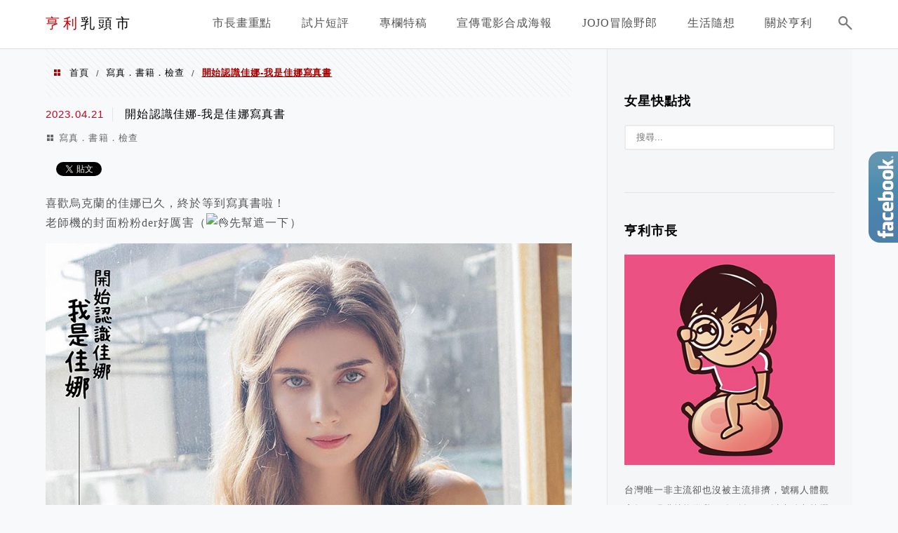

--- FILE ---
content_type: text/html; charset=UTF-8
request_url: https://henrycity.com/tatianabook/
body_size: 17015
content:
<!DOCTYPE html>
<!--[if IE 7 | IE 8]>
<html class="ie" lang="zh-TW">
<![endif]-->
<!--[if !(IE 7) | !(IE 8)  ]><!-->
<html lang="zh-TW" class="no-js">
<!--<![endif]-->

<head>
	<meta charset="UTF-8">
	<meta name="robots" content="all" />
	<meta name="author" content="亨利乳頭市" />
	<meta name="rating" content="general" />
	<meta name="viewport" content="width=device-width" />
	<link rel="profile" href="https://gmpg.org/xfn/11">
	<link rel="alternate" title="RSS 2.0 訂閱最新文章" href="https://henrycity.com/feed/" />
	<link rel="pingback" href="https://henrycity.com/xmlrpc.php">
	<!--[if lt IE 9]>
	<script src="//html5shiv.googlecode.com/svn/trunk/html5.js"></script>
	<![endif]-->
	<link rel='preload' href='https://henrycity.com/wp-content/themes/achang-jinsha/css/style.min.css?ver=1706643774' as='style' />
<link rel='preload' href='https://henrycity.com/wp-content/themes/achang-jinsha/css/minify/style.rwd.min.css?ver=1706643774' as='style' />
<link rel='preload' href='https://henrycity.com/wp-content/themes/achang-jinsha/js/minify/rwd-menu.min.js?ver=1706643774' as='script' />
<meta name='robots' content='index, follow, max-image-preview:large, max-snippet:-1, max-video-preview:-1' />
	<style>img:is([sizes="auto" i], [sizes^="auto," i]) { contain-intrinsic-size: 3000px 1500px }</style>
	
	<!-- This site is optimized with the Yoast SEO plugin v26.7 - https://yoast.com/wordpress/plugins/seo/ -->
	<title>開始認識佳娜-我是佳娜寫真書 - 亨利乳頭市</title>
	<link rel="canonical" href="https://henrycity.com/tatianabook/" />
	<meta property="og:locale" content="zh_TW" />
	<meta property="og:type" content="article" />
	<meta property="og:title" content="開始認識佳娜-我是佳娜寫真書 - 亨利乳頭市" />
	<meta property="og:description" content="喜歡烏克蘭的佳娜已久，終於等到寫真書啦！ 老師機的封面粉粉der好厲害（先幫遮一下）" />
	<meta property="og:url" content="https://henrycity.com/tatianabook/" />
	<meta property="og:site_name" content="亨利乳頭市" />
	<meta property="article:publisher" content="https://www.facebook.com/henryoocity/" />
	<meta property="article:published_time" content="2023-04-21T07:24:41+00:00" />
	<meta property="article:modified_time" content="2023-09-29T07:31:42+00:00" />
	<meta property="og:image" content="https://static.xx.fbcdn.net/images/emoji.php/v9/t7b/1/16/1f44c.png" />
	<meta name="author" content="henrycity" />
	<meta name="twitter:card" content="summary_large_image" />
	<meta name="twitter:label1" content="作者:" />
	<meta name="twitter:data1" content="henrycity" />
	<meta name="twitter:label2" content="預估閱讀時間" />
	<meta name="twitter:data2" content="1 分鐘" />
	<script type="application/ld+json" class="yoast-schema-graph">{"@context":"https://schema.org","@graph":[{"@type":"Article","@id":"https://henrycity.com/tatianabook/#article","isPartOf":{"@id":"https://henrycity.com/tatianabook/"},"author":{"name":"henrycity","@id":"https://henrycity.com/#/schema/person/d51e536b4dbb77d9a473afefa39a2809"},"headline":"開始認識佳娜-我是佳娜寫真書","datePublished":"2023-04-21T07:24:41+00:00","dateModified":"2023-09-29T07:31:42+00:00","mainEntityOfPage":{"@id":"https://henrycity.com/tatianabook/"},"wordCount":2,"commentCount":0,"image":{"@id":"https://henrycity.com/tatianabook/#primaryimage"},"thumbnailUrl":"https://static.xx.fbcdn.net/images/emoji.php/v9/t7b/1/16/1f44c.png","articleSection":["寫真．書籍．檢查"],"inLanguage":"zh-TW","potentialAction":[{"@type":"CommentAction","name":"Comment","target":["https://henrycity.com/tatianabook/#respond"]}]},{"@type":"WebPage","@id":"https://henrycity.com/tatianabook/","url":"https://henrycity.com/tatianabook/","name":"開始認識佳娜-我是佳娜寫真書 - 亨利乳頭市","isPartOf":{"@id":"https://henrycity.com/#website"},"primaryImageOfPage":{"@id":"https://henrycity.com/tatianabook/#primaryimage"},"image":{"@id":"https://henrycity.com/tatianabook/#primaryimage"},"thumbnailUrl":"https://static.xx.fbcdn.net/images/emoji.php/v9/t7b/1/16/1f44c.png","datePublished":"2023-04-21T07:24:41+00:00","dateModified":"2023-09-29T07:31:42+00:00","author":{"@id":"https://henrycity.com/#/schema/person/d51e536b4dbb77d9a473afefa39a2809"},"breadcrumb":{"@id":"https://henrycity.com/tatianabook/#breadcrumb"},"inLanguage":"zh-TW","potentialAction":[{"@type":"ReadAction","target":["https://henrycity.com/tatianabook/"]}]},{"@type":"ImageObject","inLanguage":"zh-TW","@id":"https://henrycity.com/tatianabook/#primaryimage","url":"https://static.xx.fbcdn.net/images/emoji.php/v9/t7b/1/16/1f44c.png","contentUrl":"https://static.xx.fbcdn.net/images/emoji.php/v9/t7b/1/16/1f44c.png"},{"@type":"BreadcrumbList","@id":"https://henrycity.com/tatianabook/#breadcrumb","itemListElement":[{"@type":"ListItem","position":1,"name":"首頁","item":"https://henrycity.com/"},{"@type":"ListItem","position":2,"name":"開始認識佳娜-我是佳娜寫真書"}]},{"@type":"WebSite","@id":"https://henrycity.com/#website","url":"https://henrycity.com/","name":"亨利乳頭市","description":"","potentialAction":[{"@type":"SearchAction","target":{"@type":"EntryPoint","urlTemplate":"https://henrycity.com/?s={search_term_string}"},"query-input":{"@type":"PropertyValueSpecification","valueRequired":true,"valueName":"search_term_string"}}],"inLanguage":"zh-TW"},{"@type":"Person","@id":"https://henrycity.com/#/schema/person/d51e536b4dbb77d9a473afefa39a2809","name":"henrycity","image":{"@type":"ImageObject","inLanguage":"zh-TW","@id":"https://henrycity.com/#/schema/person/image/","url":"https://secure.gravatar.com/avatar/4d3572707c4019fb981fb29871c01c7c531fa2f10bda5e7c6352efb3636dfb8b?s=96&d=mm&r=g","contentUrl":"https://secure.gravatar.com/avatar/4d3572707c4019fb981fb29871c01c7c531fa2f10bda5e7c6352efb3636dfb8b?s=96&d=mm&r=g","caption":"henrycity"},"url":"https://henrycity.com/author/henrycity/"}]}</script>
	<!-- / Yoast SEO plugin. -->


<link rel='dns-prefetch' href='//stats.wp.com' />
<script type="text/javascript">
/* <![CDATA[ */
window._wpemojiSettings = {"baseUrl":"https:\/\/s.w.org\/images\/core\/emoji\/16.0.1\/72x72\/","ext":".png","svgUrl":"https:\/\/s.w.org\/images\/core\/emoji\/16.0.1\/svg\/","svgExt":".svg","source":{"concatemoji":"https:\/\/henrycity.com\/wp-includes\/js\/wp-emoji-release.min.js?ver=6.8.3"}};
/*! This file is auto-generated */
!function(s,n){var o,i,e;function c(e){try{var t={supportTests:e,timestamp:(new Date).valueOf()};sessionStorage.setItem(o,JSON.stringify(t))}catch(e){}}function p(e,t,n){e.clearRect(0,0,e.canvas.width,e.canvas.height),e.fillText(t,0,0);var t=new Uint32Array(e.getImageData(0,0,e.canvas.width,e.canvas.height).data),a=(e.clearRect(0,0,e.canvas.width,e.canvas.height),e.fillText(n,0,0),new Uint32Array(e.getImageData(0,0,e.canvas.width,e.canvas.height).data));return t.every(function(e,t){return e===a[t]})}function u(e,t){e.clearRect(0,0,e.canvas.width,e.canvas.height),e.fillText(t,0,0);for(var n=e.getImageData(16,16,1,1),a=0;a<n.data.length;a++)if(0!==n.data[a])return!1;return!0}function f(e,t,n,a){switch(t){case"flag":return n(e,"\ud83c\udff3\ufe0f\u200d\u26a7\ufe0f","\ud83c\udff3\ufe0f\u200b\u26a7\ufe0f")?!1:!n(e,"\ud83c\udde8\ud83c\uddf6","\ud83c\udde8\u200b\ud83c\uddf6")&&!n(e,"\ud83c\udff4\udb40\udc67\udb40\udc62\udb40\udc65\udb40\udc6e\udb40\udc67\udb40\udc7f","\ud83c\udff4\u200b\udb40\udc67\u200b\udb40\udc62\u200b\udb40\udc65\u200b\udb40\udc6e\u200b\udb40\udc67\u200b\udb40\udc7f");case"emoji":return!a(e,"\ud83e\udedf")}return!1}function g(e,t,n,a){var r="undefined"!=typeof WorkerGlobalScope&&self instanceof WorkerGlobalScope?new OffscreenCanvas(300,150):s.createElement("canvas"),o=r.getContext("2d",{willReadFrequently:!0}),i=(o.textBaseline="top",o.font="600 32px Arial",{});return e.forEach(function(e){i[e]=t(o,e,n,a)}),i}function t(e){var t=s.createElement("script");t.src=e,t.defer=!0,s.head.appendChild(t)}"undefined"!=typeof Promise&&(o="wpEmojiSettingsSupports",i=["flag","emoji"],n.supports={everything:!0,everythingExceptFlag:!0},e=new Promise(function(e){s.addEventListener("DOMContentLoaded",e,{once:!0})}),new Promise(function(t){var n=function(){try{var e=JSON.parse(sessionStorage.getItem(o));if("object"==typeof e&&"number"==typeof e.timestamp&&(new Date).valueOf()<e.timestamp+604800&&"object"==typeof e.supportTests)return e.supportTests}catch(e){}return null}();if(!n){if("undefined"!=typeof Worker&&"undefined"!=typeof OffscreenCanvas&&"undefined"!=typeof URL&&URL.createObjectURL&&"undefined"!=typeof Blob)try{var e="postMessage("+g.toString()+"("+[JSON.stringify(i),f.toString(),p.toString(),u.toString()].join(",")+"));",a=new Blob([e],{type:"text/javascript"}),r=new Worker(URL.createObjectURL(a),{name:"wpTestEmojiSupports"});return void(r.onmessage=function(e){c(n=e.data),r.terminate(),t(n)})}catch(e){}c(n=g(i,f,p,u))}t(n)}).then(function(e){for(var t in e)n.supports[t]=e[t],n.supports.everything=n.supports.everything&&n.supports[t],"flag"!==t&&(n.supports.everythingExceptFlag=n.supports.everythingExceptFlag&&n.supports[t]);n.supports.everythingExceptFlag=n.supports.everythingExceptFlag&&!n.supports.flag,n.DOMReady=!1,n.readyCallback=function(){n.DOMReady=!0}}).then(function(){return e}).then(function(){var e;n.supports.everything||(n.readyCallback(),(e=n.source||{}).concatemoji?t(e.concatemoji):e.wpemoji&&e.twemoji&&(t(e.twemoji),t(e.wpemoji)))}))}((window,document),window._wpemojiSettings);
/* ]]> */
</script>

<link rel='stylesheet' id='jetpack_related-posts-css' href='https://henrycity.com/wp-content/plugins/jetpack/modules/related-posts/related-posts.css?ver=20240116' type='text/css' media='all' />
<link rel='stylesheet' id='sbi_styles-css' href='https://henrycity.com/wp-content/plugins/instagram-feed/css/sbi-styles.min.css?ver=6.10.0' type='text/css' media='all' />
<style id='wp-emoji-styles-inline-css' type='text/css'>

	img.wp-smiley, img.emoji {
		display: inline !important;
		border: none !important;
		box-shadow: none !important;
		height: 1em !important;
		width: 1em !important;
		margin: 0 0.07em !important;
		vertical-align: -0.1em !important;
		background: none !important;
		padding: 0 !important;
	}
</style>
<link rel='stylesheet' id='wp-block-library-css' href='https://henrycity.com/wp-includes/css/dist/block-library/style.min.css?ver=6.8.3' type='text/css' media='all' />
<style id='classic-theme-styles-inline-css' type='text/css'>
/*! This file is auto-generated */
.wp-block-button__link{color:#fff;background-color:#32373c;border-radius:9999px;box-shadow:none;text-decoration:none;padding:calc(.667em + 2px) calc(1.333em + 2px);font-size:1.125em}.wp-block-file__button{background:#32373c;color:#fff;text-decoration:none}
</style>
<style id='achang-pencil-box-style-box-style-inline-css' type='text/css'>
.apb-highlighter-highlight{background:linear-gradient(to top,var(--apb-highlighter-color,#fff59d) 60%,transparent 60%);padding:2px 4px}.apb-highlighter-highlight,.apb-highlighter-line{border-radius:2px;-webkit-box-decoration-break:clone;box-decoration-break:clone;display:inline}.apb-highlighter-line{background:linear-gradient(transparent 40%,hsla(0,0%,100%,0) 40%,var(--apb-highlighter-color,#ccff90) 50%,transparent 70%);padding:3px 6px}.apb-underline{background:transparent;-webkit-box-decoration-break:clone;box-decoration-break:clone;display:inline;padding-bottom:2px;text-decoration:none}.apb-underline-normal{border-bottom:2px solid var(--apb-underline-color,red);padding-bottom:3px}.apb-underline-wavy{text-decoration-color:var(--apb-underline-color,red);text-decoration-line:underline;-webkit-text-decoration-skip-ink:none;text-decoration-skip-ink:none;text-decoration-style:wavy;text-decoration-thickness:2px;text-underline-offset:3px}.apb-underline-dashed{border-bottom:2px dashed var(--apb-underline-color,red);padding-bottom:3px}.apb-underline-crayon{background:linear-gradient(transparent 40%,hsla(0,0%,100%,0) 40%,var(--apb-underline-color,red) 90%,transparent 95%);border-radius:3px;padding:3px 6px;position:relative}.apb-font-size{display:inline}.apb-style-box{margin:1em 0;position:relative}.apb-style-box .apb-box-title{align-items:center;color:var(--apb-title-color,inherit);display:flex;font-size:var(--apb-title-font-size,1.2em);font-weight:700}.apb-style-box .apb-box-title .apb-title-icon{font-size:1em;margin-right:10px}.apb-style-box .apb-box-title .apb-title-text{flex-grow:1}.apb-style-box .apb-box-content>:first-child{margin-top:0}.apb-style-box .apb-box-content>:last-child{margin-bottom:0}.apb-layout-info{border-color:var(--apb-box-color,#ddd);border-radius:4px;border-style:var(--apb-border-line-style,solid);border-width:var(--apb-border-width,2px)}.apb-layout-info .apb-box-title{background-color:var(--apb-box-color,#ddd);color:var(--apb-title-color,#333);padding:10px 15px}.apb-layout-info .apb-box-content{background-color:#fff;padding:15px}.apb-layout-alert{border:1px solid transparent;border-radius:.375rem;padding:1rem}.apb-layout-alert .apb-box-content,.apb-layout-alert .apb-box-title{background:transparent;padding:0}.apb-layout-alert .apb-box-title{margin-bottom:.5rem}.apb-layout-alert.apb-alert-type-custom{background-color:var(--apb-box-color,#cfe2ff);border-color:var(--apb-border-color,#9ec5fe);border-style:var(--apb-border-line-style,solid);border-width:var(--apb-border-width,1px);color:var(--apb-title-color,#333)}.apb-layout-alert.apb-alert-type-custom .apb-box-title{color:var(--apb-title-color,#333)}.apb-layout-alert.apb-alert-type-info{background-color:#cfe2ff;border-color:#9ec5fe;color:#0a58ca}.apb-layout-alert.apb-alert-type-info .apb-box-title{color:var(--apb-title-color,#0a58ca)}.apb-layout-alert.apb-alert-type-success{background-color:#d1e7dd;border-color:#a3cfbb;color:#146c43}.apb-layout-alert.apb-alert-type-success .apb-box-title{color:var(--apb-title-color,#146c43)}.apb-layout-alert.apb-alert-type-warning{background-color:#fff3cd;border-color:#ffecb5;color:#664d03}.apb-layout-alert.apb-alert-type-warning .apb-box-title{color:var(--apb-title-color,#664d03)}.apb-layout-alert.apb-alert-type-danger{background-color:#f8d7da;border-color:#f1aeb5;color:#842029}.apb-layout-alert.apb-alert-type-danger .apb-box-title{color:var(--apb-title-color,#842029)}.apb-layout-morandi-alert{background-color:var(--apb-box-color,#f7f4eb);border:1px solid var(--apb-box-color,#f7f4eb);border-left:var(--apb-border-width,4px) solid var(--apb-border-color,#d9d2c6);border-radius:.375rem;box-shadow:0 1px 2px 0 rgba(0,0,0,.05);padding:1rem}.apb-layout-morandi-alert .apb-box-title{background:transparent;color:var(--apb-title-color,#2d3748);font-size:var(--apb-title-font-size,1em);font-weight:700;margin-bottom:.25rem;padding:0}.apb-layout-morandi-alert .apb-box-content{background:transparent;color:#4a5568;padding:0}.apb-layout-centered-title{background-color:#fff;border-color:var(--apb-box-color,#ddd);border-radius:4px;border-style:var(--apb-border-line-style,solid);border-width:var(--apb-border-width,2px);margin-top:1.5em;padding:25px 15px 15px;position:relative}.apb-layout-centered-title .apb-box-title{background:var(--apb-title-bg-color,#fff);color:var(--apb-title-color,var(--apb-box-color,#333));left:20px;padding:0 10px;position:absolute;top:-.8em}.apb-layout-centered-title .apb-box-content{background:transparent;padding:0}.wp-block-achang-pencil-box-code-box{border-radius:8px;box-shadow:0 2px 8px rgba(0,0,0,.1);font-family:Consolas,Monaco,Courier New,monospace;margin:1.5em 0;overflow:hidden;position:relative}.wp-block-achang-pencil-box-code-box .apb-code-box-header{align-items:center;border-bottom:1px solid;display:flex;font-size:13px;font-weight:500;justify-content:space-between;padding:12px 16px;position:relative}.wp-block-achang-pencil-box-code-box .apb-code-box-header .apb-code-language{font-family:-apple-system,BlinkMacSystemFont,Segoe UI,Roboto,sans-serif}.wp-block-achang-pencil-box-code-box .apb-code-content-wrapper{background:transparent;display:flex;max-height:500px;overflow:hidden;position:relative}.wp-block-achang-pencil-box-code-box .apb-line-numbers{border-right:1px solid;flex-shrink:0;font-size:14px;line-height:1.5;min-width:50px;overflow-y:auto;padding:16px 8px;text-align:right;-webkit-user-select:none;-moz-user-select:none;user-select:none;-ms-overflow-style:none;position:relative;scrollbar-width:none;z-index:1}.wp-block-achang-pencil-box-code-box .apb-line-numbers::-webkit-scrollbar{display:none}.wp-block-achang-pencil-box-code-box .apb-line-numbers .apb-line-number{display:block;line-height:1.5;white-space:nowrap}.wp-block-achang-pencil-box-code-box .apb-code-box-content{background:transparent;flex:1;font-size:14px;line-height:1.5;margin:0;min-width:0;overflow:auto;padding:16px;position:relative;white-space:pre!important;z-index:0}.wp-block-achang-pencil-box-code-box .apb-code-box-content code{background:transparent;border:none;display:block;font-family:inherit;font-size:inherit;line-height:inherit;margin:0;overflow-wrap:normal!important;padding:0;white-space:pre!important;word-break:normal!important}.wp-block-achang-pencil-box-code-box .apb-code-box-content code .token{display:inline}.wp-block-achang-pencil-box-code-box .apb-copy-button{background:transparent;border:1px solid;border-radius:4px;cursor:pointer;font-family:-apple-system,BlinkMacSystemFont,Segoe UI,Roboto,sans-serif;font-size:12px;padding:6px 12px;transition:all .2s ease}.wp-block-achang-pencil-box-code-box .apb-copy-button:hover{opacity:.8}.wp-block-achang-pencil-box-code-box .apb-copy-button:active{transform:scale(.95)}.wp-block-achang-pencil-box-code-box .apb-copy-button.apb-copy-success{animation:copySuccess .6s ease;background-color:#d4edda!important;border-color:#28a745!important;color:#155724!important}.wp-block-achang-pencil-box-code-box .apb-copy-button.apb-copy-error{animation:copyError .6s ease;background-color:#f8d7da!important;border-color:#dc3545!important;color:#721c24!important}.wp-block-achang-pencil-box-code-box .apb-copy-button-standalone{position:absolute;right:12px;top:12px;z-index:1}.apb-code-style-style-1{background:#f8f9fa;border:1px solid #e9ecef}.apb-code-style-style-1 .apb-code-box-header{background:#fff;border-bottom-color:#dee2e6;color:#495057}.apb-code-style-style-1 .apb-line-numbers{background:#f1f3f4;border-right-color:#dee2e6;color:#6c757d}.apb-code-style-style-1 .apb-code-box-content{background:#fff;color:#212529;text-shadow:none}.apb-code-style-style-1 .apb-code-box-content code[class*=language-]{text-shadow:none}.apb-code-style-style-1 .apb-copy-button{background:hsla(0,0%,100%,.8);border-color:#6c757d;color:#495057}.apb-code-style-style-1 .apb-copy-button:hover{background:#f8f9fa;border-color:#495057}.apb-code-style-style-1 .apb-copy-button.apb-copy-success{background:#d4edda;border-color:#28a745;color:#155724}.apb-code-style-style-1 .apb-copy-button.apb-copy-error{background:#f8d7da;border-color:#dc3545;color:#721c24}.apb-code-style-style-1 code .token.cdata,.apb-code-style-style-1 code .token.comment,.apb-code-style-style-1 code .token.doctype,.apb-code-style-style-1 code .token.prolog{color:#5a6b73}.apb-code-style-style-1 code .token.punctuation{color:#666}.apb-code-style-style-1 code .token.boolean,.apb-code-style-style-1 code .token.constant,.apb-code-style-style-1 code .token.deleted,.apb-code-style-style-1 code .token.number,.apb-code-style-style-1 code .token.property,.apb-code-style-style-1 code .token.symbol,.apb-code-style-style-1 code .token.tag{color:#d73a49}.apb-code-style-style-1 code .token.attr-name,.apb-code-style-style-1 code .token.builtin,.apb-code-style-style-1 code .token.char,.apb-code-style-style-1 code .token.inserted,.apb-code-style-style-1 code .token.selector,.apb-code-style-style-1 code .token.string{color:#22863a}.apb-code-style-style-1 code .token.entity,.apb-code-style-style-1 code .token.operator,.apb-code-style-style-1 code .token.url{color:#6f42c1}.apb-code-style-style-1 code .token.atrule,.apb-code-style-style-1 code .token.attr-value,.apb-code-style-style-1 code .token.keyword{color:#005cc5}.apb-code-style-style-1 code .token.class-name,.apb-code-style-style-1 code .token.function{color:#6f42c1}.apb-code-style-style-1 code .token.important,.apb-code-style-style-1 code .token.regex,.apb-code-style-style-1 code .token.variable{color:#e36209}.apb-code-style-style-2{background:#1e1e1e;border:1px solid #333}.apb-code-style-style-2 .apb-code-box-header{background:#2d2d30;border-bottom-color:#3e3e42;color:#ccc}.apb-code-style-style-2 .apb-line-numbers{background:#252526;border-right-color:#3e3e42;color:#858585}.apb-code-style-style-2 .apb-code-box-content{background:#1e1e1e;color:#f0f0f0}.apb-code-style-style-2 .apb-copy-button{background:rgba(45,45,48,.8);border-color:#6c6c6c;color:#ccc}.apb-code-style-style-2 .apb-copy-button:hover{background:#3e3e42;border-color:#ccc}.apb-code-style-style-2 .apb-copy-button.apb-copy-success{background:#0e5132;border-color:#28a745;color:#d4edda}.apb-code-style-style-2 .apb-copy-button.apb-copy-error{background:#58151c;border-color:#dc3545;color:#f8d7da}.apb-code-style-style-2 code .token.cdata,.apb-code-style-style-2 code .token.comment,.apb-code-style-style-2 code .token.doctype,.apb-code-style-style-2 code .token.prolog{color:#6a9955}.apb-code-style-style-2 code .token.punctuation{color:#d4d4d4}.apb-code-style-style-2 code .token.boolean,.apb-code-style-style-2 code .token.constant,.apb-code-style-style-2 code .token.deleted,.apb-code-style-style-2 code .token.number,.apb-code-style-style-2 code .token.property,.apb-code-style-style-2 code .token.symbol,.apb-code-style-style-2 code .token.tag{color:#b5cea8}.apb-code-style-style-2 code .token.attr-name,.apb-code-style-style-2 code .token.builtin,.apb-code-style-style-2 code .token.char,.apb-code-style-style-2 code .token.inserted,.apb-code-style-style-2 code .token.selector,.apb-code-style-style-2 code .token.string{color:#ce9178}.apb-code-style-style-2 code .token.entity,.apb-code-style-style-2 code .token.operator,.apb-code-style-style-2 code .token.url{color:#d4d4d4}.apb-code-style-style-2 code .token.atrule,.apb-code-style-style-2 code .token.attr-value,.apb-code-style-style-2 code .token.keyword{color:#569cd6}.apb-code-style-style-2 code .token.class-name,.apb-code-style-style-2 code .token.function{color:#dcdcaa}.apb-code-style-style-2 code .token.important,.apb-code-style-style-2 code .token.regex,.apb-code-style-style-2 code .token.variable{color:#ff8c00}@keyframes copySuccess{0%{transform:scale(1)}50%{background-color:#28a745;color:#fff;transform:scale(1.1)}to{transform:scale(1)}}@keyframes copyError{0%{transform:translateX(0)}25%{transform:translateX(-5px)}75%{transform:translateX(5px)}to{transform:translateX(0)}}@media(max-width:768px){.wp-block-achang-pencil-box-code-box .apb-code-box-header{font-size:12px;padding:10px 12px}.wp-block-achang-pencil-box-code-box .apb-line-numbers{font-size:11px;min-width:35px;padding:12px 6px}.wp-block-achang-pencil-box-code-box .apb-code-box-content{font-size:13px;padding:12px}.wp-block-achang-pencil-box-code-box .apb-copy-button{font-size:11px;padding:4px 8px}}@media print{.wp-block-achang-pencil-box-code-box{border:1px solid #000;box-shadow:none}.wp-block-achang-pencil-box-code-box .apb-copy-button{display:none}.wp-block-achang-pencil-box-code-box .apb-code-content-wrapper{max-height:none;overflow:visible}}

</style>
<link rel='stylesheet' id='quads-style-css-css' href='https://henrycity.com/wp-content/plugins/quick-adsense-reloaded/includes/gutenberg/dist/blocks.style.build.css?ver=2.0.98.1' type='text/css' media='all' />
<link rel='stylesheet' id='mediaelement-css' href='https://henrycity.com/wp-includes/js/mediaelement/mediaelementplayer-legacy.min.css?ver=4.2.17' type='text/css' media='all' />
<link rel='stylesheet' id='wp-mediaelement-css' href='https://henrycity.com/wp-includes/js/mediaelement/wp-mediaelement.min.css?ver=6.8.3' type='text/css' media='all' />
<style id='jetpack-sharing-buttons-style-inline-css' type='text/css'>
.jetpack-sharing-buttons__services-list{display:flex;flex-direction:row;flex-wrap:wrap;gap:0;list-style-type:none;margin:5px;padding:0}.jetpack-sharing-buttons__services-list.has-small-icon-size{font-size:12px}.jetpack-sharing-buttons__services-list.has-normal-icon-size{font-size:16px}.jetpack-sharing-buttons__services-list.has-large-icon-size{font-size:24px}.jetpack-sharing-buttons__services-list.has-huge-icon-size{font-size:36px}@media print{.jetpack-sharing-buttons__services-list{display:none!important}}.editor-styles-wrapper .wp-block-jetpack-sharing-buttons{gap:0;padding-inline-start:0}ul.jetpack-sharing-buttons__services-list.has-background{padding:1.25em 2.375em}
</style>
<style id='global-styles-inline-css' type='text/css'>
:root{--wp--preset--aspect-ratio--square: 1;--wp--preset--aspect-ratio--4-3: 4/3;--wp--preset--aspect-ratio--3-4: 3/4;--wp--preset--aspect-ratio--3-2: 3/2;--wp--preset--aspect-ratio--2-3: 2/3;--wp--preset--aspect-ratio--16-9: 16/9;--wp--preset--aspect-ratio--9-16: 9/16;--wp--preset--color--black: #000000;--wp--preset--color--cyan-bluish-gray: #abb8c3;--wp--preset--color--white: #ffffff;--wp--preset--color--pale-pink: #f78da7;--wp--preset--color--vivid-red: #cf2e2e;--wp--preset--color--luminous-vivid-orange: #ff6900;--wp--preset--color--luminous-vivid-amber: #fcb900;--wp--preset--color--light-green-cyan: #7bdcb5;--wp--preset--color--vivid-green-cyan: #00d084;--wp--preset--color--pale-cyan-blue: #8ed1fc;--wp--preset--color--vivid-cyan-blue: #0693e3;--wp--preset--color--vivid-purple: #9b51e0;--wp--preset--gradient--vivid-cyan-blue-to-vivid-purple: linear-gradient(135deg,rgba(6,147,227,1) 0%,rgb(155,81,224) 100%);--wp--preset--gradient--light-green-cyan-to-vivid-green-cyan: linear-gradient(135deg,rgb(122,220,180) 0%,rgb(0,208,130) 100%);--wp--preset--gradient--luminous-vivid-amber-to-luminous-vivid-orange: linear-gradient(135deg,rgba(252,185,0,1) 0%,rgba(255,105,0,1) 100%);--wp--preset--gradient--luminous-vivid-orange-to-vivid-red: linear-gradient(135deg,rgba(255,105,0,1) 0%,rgb(207,46,46) 100%);--wp--preset--gradient--very-light-gray-to-cyan-bluish-gray: linear-gradient(135deg,rgb(238,238,238) 0%,rgb(169,184,195) 100%);--wp--preset--gradient--cool-to-warm-spectrum: linear-gradient(135deg,rgb(74,234,220) 0%,rgb(151,120,209) 20%,rgb(207,42,186) 40%,rgb(238,44,130) 60%,rgb(251,105,98) 80%,rgb(254,248,76) 100%);--wp--preset--gradient--blush-light-purple: linear-gradient(135deg,rgb(255,206,236) 0%,rgb(152,150,240) 100%);--wp--preset--gradient--blush-bordeaux: linear-gradient(135deg,rgb(254,205,165) 0%,rgb(254,45,45) 50%,rgb(107,0,62) 100%);--wp--preset--gradient--luminous-dusk: linear-gradient(135deg,rgb(255,203,112) 0%,rgb(199,81,192) 50%,rgb(65,88,208) 100%);--wp--preset--gradient--pale-ocean: linear-gradient(135deg,rgb(255,245,203) 0%,rgb(182,227,212) 50%,rgb(51,167,181) 100%);--wp--preset--gradient--electric-grass: linear-gradient(135deg,rgb(202,248,128) 0%,rgb(113,206,126) 100%);--wp--preset--gradient--midnight: linear-gradient(135deg,rgb(2,3,129) 0%,rgb(40,116,252) 100%);--wp--preset--font-size--small: 13px;--wp--preset--font-size--medium: 20px;--wp--preset--font-size--large: 36px;--wp--preset--font-size--x-large: 42px;--wp--preset--spacing--20: 0.44rem;--wp--preset--spacing--30: 0.67rem;--wp--preset--spacing--40: 1rem;--wp--preset--spacing--50: 1.5rem;--wp--preset--spacing--60: 2.25rem;--wp--preset--spacing--70: 3.38rem;--wp--preset--spacing--80: 5.06rem;--wp--preset--shadow--natural: 6px 6px 9px rgba(0, 0, 0, 0.2);--wp--preset--shadow--deep: 12px 12px 50px rgba(0, 0, 0, 0.4);--wp--preset--shadow--sharp: 6px 6px 0px rgba(0, 0, 0, 0.2);--wp--preset--shadow--outlined: 6px 6px 0px -3px rgba(255, 255, 255, 1), 6px 6px rgba(0, 0, 0, 1);--wp--preset--shadow--crisp: 6px 6px 0px rgba(0, 0, 0, 1);}:where(.is-layout-flex){gap: 0.5em;}:where(.is-layout-grid){gap: 0.5em;}body .is-layout-flex{display: flex;}.is-layout-flex{flex-wrap: wrap;align-items: center;}.is-layout-flex > :is(*, div){margin: 0;}body .is-layout-grid{display: grid;}.is-layout-grid > :is(*, div){margin: 0;}:where(.wp-block-columns.is-layout-flex){gap: 2em;}:where(.wp-block-columns.is-layout-grid){gap: 2em;}:where(.wp-block-post-template.is-layout-flex){gap: 1.25em;}:where(.wp-block-post-template.is-layout-grid){gap: 1.25em;}.has-black-color{color: var(--wp--preset--color--black) !important;}.has-cyan-bluish-gray-color{color: var(--wp--preset--color--cyan-bluish-gray) !important;}.has-white-color{color: var(--wp--preset--color--white) !important;}.has-pale-pink-color{color: var(--wp--preset--color--pale-pink) !important;}.has-vivid-red-color{color: var(--wp--preset--color--vivid-red) !important;}.has-luminous-vivid-orange-color{color: var(--wp--preset--color--luminous-vivid-orange) !important;}.has-luminous-vivid-amber-color{color: var(--wp--preset--color--luminous-vivid-amber) !important;}.has-light-green-cyan-color{color: var(--wp--preset--color--light-green-cyan) !important;}.has-vivid-green-cyan-color{color: var(--wp--preset--color--vivid-green-cyan) !important;}.has-pale-cyan-blue-color{color: var(--wp--preset--color--pale-cyan-blue) !important;}.has-vivid-cyan-blue-color{color: var(--wp--preset--color--vivid-cyan-blue) !important;}.has-vivid-purple-color{color: var(--wp--preset--color--vivid-purple) !important;}.has-black-background-color{background-color: var(--wp--preset--color--black) !important;}.has-cyan-bluish-gray-background-color{background-color: var(--wp--preset--color--cyan-bluish-gray) !important;}.has-white-background-color{background-color: var(--wp--preset--color--white) !important;}.has-pale-pink-background-color{background-color: var(--wp--preset--color--pale-pink) !important;}.has-vivid-red-background-color{background-color: var(--wp--preset--color--vivid-red) !important;}.has-luminous-vivid-orange-background-color{background-color: var(--wp--preset--color--luminous-vivid-orange) !important;}.has-luminous-vivid-amber-background-color{background-color: var(--wp--preset--color--luminous-vivid-amber) !important;}.has-light-green-cyan-background-color{background-color: var(--wp--preset--color--light-green-cyan) !important;}.has-vivid-green-cyan-background-color{background-color: var(--wp--preset--color--vivid-green-cyan) !important;}.has-pale-cyan-blue-background-color{background-color: var(--wp--preset--color--pale-cyan-blue) !important;}.has-vivid-cyan-blue-background-color{background-color: var(--wp--preset--color--vivid-cyan-blue) !important;}.has-vivid-purple-background-color{background-color: var(--wp--preset--color--vivid-purple) !important;}.has-black-border-color{border-color: var(--wp--preset--color--black) !important;}.has-cyan-bluish-gray-border-color{border-color: var(--wp--preset--color--cyan-bluish-gray) !important;}.has-white-border-color{border-color: var(--wp--preset--color--white) !important;}.has-pale-pink-border-color{border-color: var(--wp--preset--color--pale-pink) !important;}.has-vivid-red-border-color{border-color: var(--wp--preset--color--vivid-red) !important;}.has-luminous-vivid-orange-border-color{border-color: var(--wp--preset--color--luminous-vivid-orange) !important;}.has-luminous-vivid-amber-border-color{border-color: var(--wp--preset--color--luminous-vivid-amber) !important;}.has-light-green-cyan-border-color{border-color: var(--wp--preset--color--light-green-cyan) !important;}.has-vivid-green-cyan-border-color{border-color: var(--wp--preset--color--vivid-green-cyan) !important;}.has-pale-cyan-blue-border-color{border-color: var(--wp--preset--color--pale-cyan-blue) !important;}.has-vivid-cyan-blue-border-color{border-color: var(--wp--preset--color--vivid-cyan-blue) !important;}.has-vivid-purple-border-color{border-color: var(--wp--preset--color--vivid-purple) !important;}.has-vivid-cyan-blue-to-vivid-purple-gradient-background{background: var(--wp--preset--gradient--vivid-cyan-blue-to-vivid-purple) !important;}.has-light-green-cyan-to-vivid-green-cyan-gradient-background{background: var(--wp--preset--gradient--light-green-cyan-to-vivid-green-cyan) !important;}.has-luminous-vivid-amber-to-luminous-vivid-orange-gradient-background{background: var(--wp--preset--gradient--luminous-vivid-amber-to-luminous-vivid-orange) !important;}.has-luminous-vivid-orange-to-vivid-red-gradient-background{background: var(--wp--preset--gradient--luminous-vivid-orange-to-vivid-red) !important;}.has-very-light-gray-to-cyan-bluish-gray-gradient-background{background: var(--wp--preset--gradient--very-light-gray-to-cyan-bluish-gray) !important;}.has-cool-to-warm-spectrum-gradient-background{background: var(--wp--preset--gradient--cool-to-warm-spectrum) !important;}.has-blush-light-purple-gradient-background{background: var(--wp--preset--gradient--blush-light-purple) !important;}.has-blush-bordeaux-gradient-background{background: var(--wp--preset--gradient--blush-bordeaux) !important;}.has-luminous-dusk-gradient-background{background: var(--wp--preset--gradient--luminous-dusk) !important;}.has-pale-ocean-gradient-background{background: var(--wp--preset--gradient--pale-ocean) !important;}.has-electric-grass-gradient-background{background: var(--wp--preset--gradient--electric-grass) !important;}.has-midnight-gradient-background{background: var(--wp--preset--gradient--midnight) !important;}.has-small-font-size{font-size: var(--wp--preset--font-size--small) !important;}.has-medium-font-size{font-size: var(--wp--preset--font-size--medium) !important;}.has-large-font-size{font-size: var(--wp--preset--font-size--large) !important;}.has-x-large-font-size{font-size: var(--wp--preset--font-size--x-large) !important;}
:where(.wp-block-post-template.is-layout-flex){gap: 1.25em;}:where(.wp-block-post-template.is-layout-grid){gap: 1.25em;}
:where(.wp-block-columns.is-layout-flex){gap: 2em;}:where(.wp-block-columns.is-layout-grid){gap: 2em;}
:root :where(.wp-block-pullquote){font-size: 1.5em;line-height: 1.6;}
</style>
<link rel='stylesheet' id='achang-pencil-box-css' href='https://henrycity.com/wp-content/plugins/achang-pencil-box/public/css/achang-pencil-box-public.css?ver=1.9.3.1762413771.2.2.9.1' type='text/css' media='all' />
<link rel='stylesheet' id='wpa-css-css' href='https://henrycity.com/wp-content/plugins/honeypot/includes/css/wpa.css?ver=2.3.04' type='text/css' media='all' />
<link rel='stylesheet' id='flexslider2.6.0-css' href='https://henrycity.com/wp-content/themes/achang-jinsha/assets/FlexSlider-2.6.0/flexslider.min.css?ver=6.8.3' type='text/css' media='all' />
<link rel='stylesheet' id='dashicons-css' href='https://henrycity.com/wp-includes/css/dashicons.min.css?ver=6.8.3' type='text/css' media='all' />
<link rel='stylesheet' id='achang-icon-css' href='https://henrycity.com/wp-content/themes/achang-jinsha/images/achang-icon/style.css?ver=6.8.3' type='text/css' media='all' />
<link rel='stylesheet' id='icomoon-icon-css' href='https://henrycity.com/wp-content/themes/achang-jinsha/images/icomoon-icon/style.css?ver=6.8.3' type='text/css' media='all' />
<link rel='stylesheet' id='awesome-css' href='https://henrycity.com/wp-content/themes/achang-jinsha/images/fontawesome/css/all.min.css?ver=2.2.9.1' type='text/css' media='all' />
<link rel='stylesheet' id='achang_theme-style-css' href='https://henrycity.com/wp-content/themes/achang-jinsha/css/style.min.css?ver=1706643774' type='text/css' media='all' />
<link rel='stylesheet' id='achang_theme-style-rwd-css' href='https://henrycity.com/wp-content/themes/achang-jinsha/css/minify/style.rwd.min.css?ver=1706643774' type='text/css' media='all' />
<link rel='stylesheet' id='achang-jvc-init-css' href='https://henrycity.com/wp-content/plugins/achangJetPackVirtualCounter/assets/minify/stylesheet.min.css?ver=2.8.3' type='text/css' media='all' />
<link rel='stylesheet' id='dtree.css-css' href='https://henrycity.com/wp-content/plugins/wp-dtree-30/wp-dtree.min.css?ver=4.4.5' type='text/css' media='all' />
<script type="text/javascript" id="jetpack_related-posts-js-extra">
/* <![CDATA[ */
var related_posts_js_options = {"post_heading":"h4"};
/* ]]> */
</script>
<script type="text/javascript" src="https://henrycity.com/wp-content/plugins/jetpack/_inc/build/related-posts/related-posts.min.js?ver=20240116" id="jetpack_related-posts-js"></script>
<script type="text/javascript" src="https://henrycity.com/wp-includes/js/jquery/jquery.min.js?ver=3.7.1" id="jquery-core-js"></script>
<script type="text/javascript" src="https://henrycity.com/wp-includes/js/jquery/jquery-migrate.min.js?ver=3.4.1" id="jquery-migrate-js"></script>
<script type="text/javascript" id="wk-tag-manager-script-js-after">
/* <![CDATA[ */
function shouldTrack(){
var trackLoggedIn = true;
var loggedIn = false;
if(!loggedIn){
return true;
} else if( trackLoggedIn ) {
return true;
}
return false;
}
function hasWKGoogleAnalyticsCookie() {
return (new RegExp('wp_wk_ga_untrack_' + document.location.hostname)).test(document.cookie);
}
if (!hasWKGoogleAnalyticsCookie() && shouldTrack()) {
//Google Tag Manager
(function (w, d, s, l, i) {
w[l] = w[l] || [];
w[l].push({
'gtm.start':
new Date().getTime(), event: 'gtm.js'
});
var f = d.getElementsByTagName(s)[0],
j = d.createElement(s), dl = l != 'dataLayer' ? '&l=' + l : '';
j.async = true;
j.src =
'https://www.googletagmanager.com/gtm.js?id=' + i + dl;
f.parentNode.insertBefore(j, f);
})(window, document, 'script', 'dataLayer', 'GTM-WKW6Z74');
}
/* ]]> */
</script>
<script type="text/javascript" defer="defer" src="https://henrycity.com/wp-content/themes/achang-jinsha/assets/FlexSlider-2.6.0/jquery.flexslider-min.js?ver=1.0" id="flexslider2.6.0-js"></script>
<script type="text/javascript" id="init-js-extra">
/* <![CDATA[ */
var init_params = {"ajaxurl":"https:\/\/henrycity.com\/wp-admin\/admin-ajax.php","is_user_logged_in":"","slider_time":"3000"};
/* ]]> */
</script>
<script type="text/javascript" async="async" src="https://henrycity.com/wp-content/themes/achang-jinsha/js/minify/init.min.js?ver=2.2.9.1" id="init-js"></script>
<script type="text/javascript" src="https://henrycity.com/wp-content/themes/achang-jinsha/js/minify/rwd-menu.min.js?ver=1706643774" id="achang_rwd-menu-js"></script>
<script type="text/javascript" id="achang-jvc-init-js-extra">
/* <![CDATA[ */
var jvc_init_params = {"ajaxurl":"https:\/\/henrycity.com\/wp-admin\/admin-ajax.php?action=achang_jvc","widget_id":"achang_jetpack_virtual_counter-2","count_text":"\u7d71\u8a08\u4e2d...","security":"89e6965e2b"};
/* ]]> */
</script>
<script type="text/javascript" src="https://henrycity.com/wp-content/plugins/achangJetPackVirtualCounter/assets/minify/init.min.js?ver=2.8.3" id="achang-jvc-init-js"></script>
<script type="text/javascript" id="dtree-js-extra">
/* <![CDATA[ */
var WPdTreeSettings = {"animate":"1","duration":"250","imgurl":"https:\/\/henrycity.com\/wp-content\/plugins\/wp-dtree-30\/"};
/* ]]> */
</script>
<script type="text/javascript" src="https://henrycity.com/wp-content/plugins/wp-dtree-30/wp-dtree.min.js?ver=4.4.5" id="dtree-js"></script>
<link rel="https://api.w.org/" href="https://henrycity.com/wp-json/" /><link rel="alternate" title="JSON" type="application/json" href="https://henrycity.com/wp-json/wp/v2/posts/5537" /><meta name="generator" content="WordPress 6.8.3" />
<link rel='shortlink' href='https://henrycity.com/?p=5537' />
<link rel="alternate" title="oEmbed (JSON)" type="application/json+oembed" href="https://henrycity.com/wp-json/oembed/1.0/embed?url=https%3A%2F%2Fhenrycity.com%2Ftatianabook%2F" />
<link rel="alternate" title="oEmbed (XML)" type="text/xml+oembed" href="https://henrycity.com/wp-json/oembed/1.0/embed?url=https%3A%2F%2Fhenrycity.com%2Ftatianabook%2F&#038;format=xml" />
	<style>img#wpstats{display:none}</style>
		<script>document.cookie = 'quads_browser_width='+screen.width;</script><script>jQuery($ => {
        $("#primary-menu").on("click",e=>{
            if($(e.target).hasClass("search-icon")){
                $("#primary-search").show();
                $("#search-cover").show();
                $("header .search-field").focus();
            }else{
                if( 0 === $(e.target).parents("#primary-search").length){
                    $("#primary-search").hide();
                    $("#search-cover").hide();
                }
            }
        })
    })</script><link rel="preload" as="image" href="https://i1.wp.com/henrycity.com/wp-content/uploads/20240310213600_0.jpg?quality=90&ssl=1&w=750" /><link rel="shortcut icon" href="https://henrycity.com/wp-content/themes/achang-jinsha/images/favicon.ico" /><meta property="fb:app_id" content="114549948563935" /><style type="text/css">#header #primary-menu .menu > .menu-item > a { color: #555; }#main article .desc .inner-desc {font-family: "Microsoft JhengHei","微軟正黑體";font-size: 16px;letter-spacing: 0.07em;line-height: 28px;}	#main article p, #main article div {font-family: "Microsoft JhengHei","微軟正黑體";font-size: 16px;letter-spacing: 0.07em;line-height: 28px;}	</style><link rel="preconnect" href="//connect.facebook.net/zh_TW/sdk.js" /><link rel="preconnect" href="//connect.facebook.net/zh_TW/all.js" /><link rel="preload" as="image" href="https://henrycity.com/wp-content/uploads/20230929152506_48.jpg"></head>

<body class="wp-singular post-template-default single single-post postid-5537 single-format-standard wp-theme-achang-jinsha">

<noscript>
    <iframe src="https://www.googletagmanager.com/ns.html?id=GTM-WKW6Z74" height="0" width="0"
        style="display:none;visibility:hidden"></iframe>
</noscript>

	<header id="header">
		<div class="header-area">
			<div class="logo-area">
				<h2>                    <a id="logo" href="https://henrycity.com" title="亨利乳頭市" class="text">
                        <div class="text"><span class="first-text">亨利</span>乳頭市</div>                    </a>
				</h2>				<a id="rwd-logo" href="https://henrycity.com" title="亨利乳頭市" style="color: #000; font-size: 20px;">亨利乳頭市</a>            </div>
			<div id="primary-menu">
				<nav id="access" role="navigation">
					<header>
						<h3 class="assistive-text">PC+M</h3>
					</header>
					<svg viewBox="0 0 18 18" preserveAspectRatio="xMidYMid meet" focusable="false" class="search-icon icon"><path d="M 10,10 16.5,16.5 M 11,6 A 5,5 0 0 1 6,11 5,5 0 0 1 1,6 5,5 0 0 1 6,1 5,5 0 0 1 11,6 Z" class="search-icon icon" style="fill:none;stroke:#333333;stroke-width:2px;stroke-linecap:round;stroke-miterlimit:10"></path></svg><div id="primary-search"><form role="search" method="get" class="search-form" action="https://henrycity.com/">
				<label>
					<span class="screen-reader-text">搜尋關鍵字:</span>
					<input type="search" class="search-field" placeholder="搜尋..." value="" name="s" />
				</label>
				<input type="submit" class="search-submit" value="搜尋" />
			</form></div><div id="search-cover"></div><div class="menu-pcm-container"><ul id="achang_menu_wrap" class="menu rwd-menu"><li id="menu-item-1380" class="menu-item menu-item-type-taxonomy menu-item-object-category menu-item-has-children menu-item-1380"><a href="https://henrycity.com/category/%e5%b8%82%e9%95%b7%e7%95%ab%e9%87%8d%e9%bb%9e/"><span>市長畫重點</span></a>
<ul class="sub-menu">
	<li id="menu-item-1381" class="menu-item menu-item-type-taxonomy menu-item-object-category menu-item-1381"><a href="https://henrycity.com/category/%e6%bf%80%e5%87%b8%e9%bb%9e/"><span>激凸點</span></a></li>
	<li id="menu-item-1382" class="menu-item menu-item-type-taxonomy menu-item-object-category menu-item-1382"><a href="https://henrycity.com/category/%e9%9c%b2%e5%85%a9%e9%bb%9e/"><span>露兩點</span></a></li>
	<li id="menu-item-1383" class="menu-item menu-item-type-taxonomy menu-item-object-category menu-item-1383"><a href="https://henrycity.com/category/%e9%9c%b2%e4%b8%89%e9%bb%9e/"><span>露三點</span></a></li>
	<li id="menu-item-1671" class="menu-item menu-item-type-taxonomy menu-item-object-category menu-item-1671"><a href="https://henrycity.com/category/%e5%b0%88%e9%a1%8c%e6%95%b4%e7%90%86/"><span>專題整理</span></a></li>
	<li id="menu-item-1384" class="menu-item menu-item-type-taxonomy menu-item-object-category menu-item-1384"><a href="https://henrycity.com/category/%e7%be%8e%e8%83%b8%e5%a4%a7%e5%9b%9e%e9%a1%a7/"><span>美胸大回顧</span></a></li>
</ul>
</li>
<li id="menu-item-902" class="menu-item menu-item-type-taxonomy menu-item-object-category menu-item-902"><a href="https://henrycity.com/category/%e7%9f%ad%e8%a9%95/"><span>試片短評</span></a></li>
<li id="menu-item-1677" class="menu-item menu-item-type-taxonomy menu-item-object-category menu-item-has-children menu-item-1677"><a href="https://henrycity.com/category/%e5%b0%88%e6%ac%84/"><span>專欄特稿</span></a>
<ul class="sub-menu">
	<li id="menu-item-2980" class="menu-item menu-item-type-taxonomy menu-item-object-category menu-item-2980"><a href="https://henrycity.com/category/fhm/"><span>FHM</span></a></li>
	<li id="menu-item-2981" class="menu-item menu-item-type-taxonomy menu-item-object-category menu-item-2981"><a href="https://henrycity.com/category/%e5%a5%b3%e4%ba%ba%e5%b9%ab/"><span>女人幫</span></a></li>
	<li id="menu-item-2982" class="menu-item menu-item-type-taxonomy menu-item-object-category menu-item-2982"><a href="https://henrycity.com/category/%e9%96%8b%e7%9c%bce%e9%80%b1%e5%a0%b1/"><span>開眼E週報</span></a></li>
	<li id="menu-item-3005" class="menu-item menu-item-type-taxonomy menu-item-object-category menu-item-3005"><a href="https://henrycity.com/category/cue-%e9%9b%bb%e5%bd%b1%e7%94%9f%e6%b4%bb%e8%aa%8c/"><span>cue.電影生活誌</span></a></li>
	<li id="menu-item-3560" class="menu-item menu-item-type-taxonomy menu-item-object-category menu-item-3560"><a href="https://henrycity.com/category/%e8%aa%a0%e5%93%81%e6%95%a6%e5%8d%97%e5%80%92%e6%95%b8%e4%b8%89%e5%8d%81/"><span>誠品敦南倒數三十</span></a></li>
</ul>
</li>
<li id="menu-item-903" class="menu-item menu-item-type-custom menu-item-object-custom menu-item-903"><a href="https://www.flickr.com/photos/71832020@N00/sets/72157650443785286"><span>宣傳電影合成海報</span></a></li>
<li id="menu-item-883" class="menu-item menu-item-type-taxonomy menu-item-object-category menu-item-883"><a href="https://henrycity.com/category/jojo%e5%86%92%e9%9a%aa%e9%87%8e%e9%83%8e/"><span>JOJO冒險野郎</span></a></li>
<li id="menu-item-951" class="menu-item menu-item-type-taxonomy menu-item-object-category menu-item-951"><a href="https://henrycity.com/category/%e7%94%9f%e6%b4%bb%e9%9a%a8%e6%83%b3/"><span>生活隨想</span></a></li>
<li id="menu-item-906" class="menu-item menu-item-type-post_type menu-item-object-page menu-item-906"><a href="https://henrycity.com/about/"><span>關於亨利</span></a></li>
</ul></div>				</nav>
			</div>
		</div>
		<div class="clearfix"></div>
	</header>
		<div id="content"><div id="main" role="main">
    <div class="breadcrumb-area"><ul id="breadcrumbs" class="breadcrumbs"><li class="item-home"><a class="bread-link bread-home" href="https://henrycity.com" title="首頁">首頁</a></li><li class="separator separator-home"> &#47; </li><li class="item-cat"><a href="https://henrycity.com/category/%e5%af%ab%e7%9c%9f%ef%bc%8e%e6%9b%b8%e7%b1%8d%ef%bc%8e%e6%aa%a2%e6%9f%a5/">寫真．書籍．檢查</a></li><li class="separator"> &#47; </li><li class="item-current item-5537"><strong class="bread-current bread-5537" title="開始認識佳娜-我是佳娜寫真書">開始認識佳娜-我是佳娜寫真書</strong></li></ul></div>
    					<article id="post-5537" role="article" class="page-single">
						<header>
												<time datetime="2023-04-21T15:24:41+08:00" data-updated="true" >
						<span class="post-date">2023.04.21</span>
					</time>
					<h1 class="title">開始認識佳娜-我是佳娜寫真書</h1>
					<div class="clearfix"></div>
					<div class="cat"><a href="https://henrycity.com/category/%e5%af%ab%e7%9c%9f%ef%bc%8e%e6%9b%b8%e7%b1%8d%ef%bc%8e%e6%aa%a2%e6%9f%a5/" rel="category tag">寫真．書籍．檢查</a></div>
					<div class="clearfix"></div>
					<div id="share-box">
						         <div class="sn fb">
						            <div class="fb-like" data-href="https://henrycity.com/tatianabook/" data-layout="button_count" data-action="like" data-size="small" data-show-faces="false" data-share="true"></div>
						         </div>
						         <div class="sn tw">
						          <a href="https://twitter.com/share" class="twitter-share-button" data-count="horizontal">Tweet</a>
						          <script>!function(d,s,id){var js,fjs=d.getElementsByTagName(s)[0];if(!d.getElementById(id)){js=d.createElement(s);js.id=id;js.src="https://platform.twitter.com/widgets.js";fjs.parentNode.insertBefore(js,fjs);}}(document,"script","twitter-wjs");</script>
						         </div>
						        </div>					<div class="clearfix"></div>
				</header>
				<div class="desc">
				<p>喜歡烏克蘭的佳娜已久，終於等到寫真書啦！<br />
老師機的封面粉粉der好厲害（<span class="x3nfvp2 x1j61x8r x1fcty0u xdj266r xhhsvwb xat24cr xgzva0m xxymvpz xlup9mm x1kky2od"><img decoding="async" src="https://static.xx.fbcdn.net/images/emoji.php/v9/t7b/1/16/1f44c.png" alt="👌" width="16" height="16" /></span>先幫遮一下）</p>
<p><img fetchpriority="high" decoding="async" class="alignnone size-full wp-image-5538" src="https://henrycity.com/wp-content/uploads/20230929152506_48.jpg" alt="" width="750" height="866" /></p>


<div id='jp-relatedposts' class='jp-relatedposts' >
	
</div>				</div>
				<div class="clearfix"></div>
					</article>
	    <section id="next-prev-posts">
        <header>
            <h3 class="assistive-text">相連文章</h3>
        </header>
                <div class="prev-post np-post">
            <figure>
                <a rel="bookmark" title="閱讀：丹丹磁鐵夾" href="https://henrycity.com/dandanclip/">
                                    <img src="https://i2.wp.com/henrycity.com/wp-content/uploads/20230929141329_94.jpg?quality=90&ssl=1&resize=800%2C400" title="丹丹磁鐵夾" alt="丹丹磁鐵夾" />
                                </a>
                <figcaption>
                    <h4>
                        <a rel="bookmark" title="閱讀：丹丹磁鐵夾" href="https://henrycity.com/dandanclip/">
                            <span class="inner-wrap">
                                <span class="np">上一篇文章</span>
                                <span class="title">丹丹磁鐵夾</span>
                            </span>
                        </a>
                    </h4>
                </figcaption>
            </figure>
        </div>
                <div class="next-post np-post">
            <figure>
                <a rel="bookmark" title="閱讀：模仿犯該看一遍的原因是..." href="https://henrycity.com/copycatkiller/">
                                    <img src="https://i2.wp.com/henrycity.com/wp-content/uploads/20230929141014_51.jpg?quality=90&ssl=1&resize=800%2C400" title="模仿犯該看一遍的原因是..." alt="模仿犯該看一遍的原因是..." />
                                </a>
                <figcaption>
                    <h4>
                        <a rel="bookmark" title="閱讀：模仿犯該看一遍的原因是..." href="https://henrycity.com/copycatkiller/">
                            <span class="inner-wrap">
                                <span class="np">下一篇文章</span>
                                <span class="title">模仿犯該看一遍的原因是...</span>
                            </span>
                        </a>
                    </h4>
                </figcaption>
            </figure>
        </div>
                <div class="clearfix"></div>
    </section>
    
	<div id="next-prev-post-arrow">
		<ul>
			<li class="prev-post icon-angle-double-left"><span class="post_prev">同分類上一篇</span><span class="link"><a href="https://henrycity.com/dandanclip/" rel="prev"> 丹丹磁鐵夾</a></span></li><li class="next-post icon-angle-double-right"><span class="post_next">同分類下一篇</span><span class="link"><a href="https://henrycity.com/sexhistoryofjapan/" rel="next"> 「去了」到底是要去哪裡？好色日本性愛史：從浮世繪到性典籍看江戶時代的情慾文化，走進「性福」的極樂世界 </li></a></span>		</ul>
	</div>
		<div class="achang-comments">
				<div class="achang-fb">
			<h4><span class="t">臉書留言</span></h4>
			<div class="fb-comments" data-href="https://henrycity.com/tatianabook/" data-order-by="reverse_time" data-width="100%" data-numposts="10" data-colorscheme="light"></div>
		</div>
		
				<div class="achang-wp">
			<h4><span class="t">一般留言</span></h4>
			<div id="comments" class="comments-area">
	
	
		<div id="respond" class="comment-respond">
		<h3 id="reply-title" class="comment-reply-title">發佈留言 <small><a rel="nofollow" id="cancel-comment-reply-link" href="/tatianabook/#respond" style="display:none;">取消回覆</a></small></h3><form action="https://henrycity.com/wp-comments-post.php" method="post" id="commentform" class="comment-form"><p class="comment-notes"><span id="email-notes">發佈留言必須填寫的電子郵件地址不會公開。</span> <span class="required-field-message">必填欄位標示為 <span class="required">*</span></span></p><p class="comment-form-comment"><label for="comment">留言 <span class="required">*</span></label> <textarea id="comment" name="comment" cols="45" rows="8" maxlength="65525" required></textarea></p><p class="comment-form-author"><label for="author">顯示名稱 <span class="required">*</span></label> <input id="author" name="author" type="text" value="" size="30" maxlength="245" autocomplete="name" required /></p>
<p class="comment-form-email"><label for="email">電子郵件地址 <span class="required">*</span></label> <input id="email" name="email" type="email" value="" size="30" maxlength="100" aria-describedby="email-notes" autocomplete="email" required /></p>
<p class="comment-form-url"><label for="url">個人網站網址</label> <input id="url" name="url" type="url" value="" size="30" maxlength="200" autocomplete="url" /></p>
<p class="comment-form-cookies-consent"><input id="wp-comment-cookies-consent" name="wp-comment-cookies-consent" type="checkbox" value="yes" /> <label for="wp-comment-cookies-consent">在<strong>瀏覽器</strong>中儲存顯示名稱、電子郵件地址及個人網站網址，以供下次發佈留言時使用。</label></p>
<p class="form-submit"><input name="submit" type="submit" id="submit" class="submit" value="發佈留言" /> <input type='hidden' name='comment_post_ID' value='5537' id='comment_post_ID' />
<input type='hidden' name='comment_parent' id='comment_parent' value='0' />
</p></form>	</div><!-- #respond -->
	
</div><!-- .comments-area -->		</div>
			</div>
		</div>
<aside id="sidebar">
<section id="search-2" class="widget widget_search"><h3>女星快點找</h3><form role="search" method="get" class="search-form" action="https://henrycity.com/">
				<label>
					<span class="screen-reader-text">搜尋關鍵字:</span>
					<input type="search" class="search-field" placeholder="搜尋..." value="" name="s" />
				</label>
				<input type="submit" class="search-submit" value="搜尋" />
			</form></section><section id="achang-intro-new-2" class="widget widget_achang-intro-new"><h3>亨利市長</h3><a href=""><img class="achang_intro_widget_img" src="https://henrycity.com/wp-content/uploads/20190227104306_21.jpg" alt="" width="360" height="360" /></a><div class="content"><p>台灣唯一非主流卻也沒被主流排擠，號稱人體觀察師一張嘴就能從乳頭聊到龜頭，以幽默文筆撰寫激凸電影、兩性專文、雜誌專欄頗具威名的部落客。辦過創作個展、訪過AV女優，願高調當個部落客界的創意搞笑王，卻低調以面具示人的廣告設計師，迄今還在電影行銷產業戰鬥中。</p></div><div class="socials"><a rel="nofollow noopener noreferrer" href="https://www.facebook.com/henryoocity/" title="Facebook" target="_blank"><i class="fab fa-facebook-square"></i></a><a rel="nofollow noopener noreferrer" href="https://www.instagram.com/henrycity/" title="Instagram" target="_blank"><i class="fab fa-instagram"></i></a><a rel="nofollow noopener noreferrer" href="https://www.youtube.com/channel/UCq4IzcyWhHi6tYjoaXeNxuQ?view_as=subscriber" title="Youtube" target="_blank"><i class="fab fa-youtube"></i></a><a rel="nofollow noopener noreferrer" href="http://pic.sopili.net/lnk/*http://tw.piliapp.com/email-html/show/?text=a1239314%40ms25.hinet.net" title="Email" target="_blank"><i class="far fa-envelope"></i></a></div></section><section id="achang-image-recent-posts-2" class="widget widget_achang-image-recent-posts">		<ul>
			
		<li class="row">
			<a href="https://henrycity.com/96oscarnominees/">
				<div class="photo">
					<img src="https://i2.wp.com/henrycity.com/wp-content/uploads/20240310213600_0.jpg?quality=90&ssl=1&resize=80%2C80" alt="96屆奧斯卡入圍者亮點總整理" />
				</div>
				<div class="desc">
					<h4 class="title">96屆奧斯卡入圍者亮點總整理</h4>
					<div class="updated"><time datetime="2024-03-10T22:25:10+08:00" data-updated="true"><span class="dashicons dashicons-clock"></span><span class="date">2024-03-10</span></time></div>
				</div>
			</a>
		</li>

		
		<li class="row">
			<a href="https://henrycity.com/2023nudeaward_3/">
				<div class="photo">
					<img src="https://i1.wp.com/henrycity.com/wp-content/uploads/20240228141831_0.jpg?quality=90&ssl=1&resize=80%2C80" alt="亨利市2023激凸、露點、美胸大賞（下篇）" />
				</div>
				<div class="desc">
					<h4 class="title">亨利市2023激凸、露點、美胸大賞（下篇）</h4>
					<div class="updated"><time datetime="2024-03-05T22:27:34+08:00" data-updated="true"><span class="dashicons dashicons-clock"></span><span class="date">2024-03-05</span></time></div>
				</div>
			</a>
		</li>

		
		<li class="row">
			<a href="https://henrycity.com/2023nudeaward_2/">
				<div class="photo">
					<img src="https://i1.wp.com/henrycity.com/wp-content/uploads/20240303104331_0.jpg?quality=90&ssl=1&resize=80%2C80" alt="亨利市2023激凸、露點、美胸大賞（中篇）" />
				</div>
				<div class="desc">
					<h4 class="title">亨利市2023激凸、露點、美胸大賞（中篇）</h4>
					<div class="updated"><time datetime="2024-03-05T01:02:42+08:00" data-updated="true"><span class="dashicons dashicons-clock"></span><span class="date">2024-03-05</span></time></div>
				</div>
			</a>
		</li>

		
		<li class="row">
			<a href="https://henrycity.com/2023nudeaward_1/">
				<div class="photo">
					<img src="https://i2.wp.com/henrycity.com/wp-content/uploads/20240228141557_0-e1709100978669.jpg?quality=90&ssl=1&resize=80%2C80" alt="亨利市2023激凸、露點、美胸大賞（上篇）" />
				</div>
				<div class="desc">
					<h4 class="title">亨利市2023激凸、露點、美胸大賞（上篇）</h4>
					<div class="updated"><time datetime="2024-03-04T13:07:30+08:00" data-updated="true"><span class="dashicons dashicons-clock"></span><span class="date">2024-03-04</span></time></div>
				</div>
			</a>
		</li>

		
		<li class="row">
			<a href="https://henrycity.com/rohanaulouvre/">
				<div class="photo">
					<img src="https://i1.wp.com/henrycity.com/wp-content/uploads/20230929104855_5.jpg?quality=90&ssl=1&resize=80%2C80" alt="岸邊露伴在羅浮該看一遍的原因是..." />
				</div>
				<div class="desc">
					<h4 class="title">岸邊露伴在羅浮該看一遍的原因是...</h4>
					<div class="updated"><time datetime="2023-09-14T10:50:52+08:00" data-updated="true"><span class="dashicons dashicons-clock"></span><span class="date">2023-09-14</span></time></div>
				</div>
			</a>
		</li>

				</ul>
		</section><section id="wpdt-categories-widget-2" class="widget wpdt-categories"><h3>分類</h3><div class="dtree"><span class='oclinks oclinks_cat' id='oclinks_cat1'><a href='javascript:cat1.openAll();' title='展開所有'>展開所有</a><span class='oclinks_sep oclinks_sep_cat' id='oclinks_sep_cat1'> | </span><a href='javascript:cat1.closeAll();' title='收合所有'>收合所有</a></span>

<script type='text/javascript'>
/* <![CDATA[ */
try{
if(document.getElementById && document.getElementById('oclinks_cat1')){document.getElementById('oclinks_cat1').style.display = 'block';}
var cat1 = new wpdTree('cat1', 'https://henrycity.com/','0');
cat1.config.useLines=1;
cat1.config.useIcons=0;
cat1.config.closeSameLevel=1;
cat1.config.folderLinks=0;
cat1.config.useSelection=0;
cat1.a(0,'root','','','','','');
cat1.a(-624,0,'影視評點','','category/%e5%bd%b1%e8%a6%96%e8%a9%95%e9%bb%9e/','','');
cat1.a(-466,0,'誠品敦南倒數三十','','category/%e8%aa%a0%e5%93%81%e6%95%a6%e5%8d%97%e5%80%92%e6%95%b8%e4%b8%89%e5%8d%81/','','');
cat1.a(-370,0,'cue.電影生活誌','','category/cue-%e9%9b%bb%e5%bd%b1%e7%94%9f%e6%b4%bb%e8%aa%8c/','','');
cat1.a(-369,0,'女人幫','','category/%e5%a5%b3%e4%ba%ba%e5%b9%ab/','','');
cat1.a(-368,0,'FHM','','category/fhm/','','');
cat1.a(-26,0,'專題整理','','category/%e5%b0%88%e9%a1%8c%e6%95%b4%e7%90%86/','','');
cat1.a(-25,0,'市長畫重點','','category/%e5%b8%82%e9%95%b7%e7%95%ab%e9%87%8d%e9%bb%9e/','','');
cat1.a(-1,0,'未分類','','category/uncategorized/','','');
cat1.a(-2,0,'激凸點','','category/%e6%bf%80%e5%87%b8%e9%bb%9e/','','');
cat1.a(-5,0,'露兩點','','category/%e9%9c%b2%e5%85%a9%e9%bb%9e/','','');
cat1.a(-6,0,'露三點','','category/%e9%9c%b2%e4%b8%89%e9%bb%9e/','','');
cat1.a(-3,0,'波點','','category/%e6%b3%a2%e9%bb%9e/','','');
cat1.a(-4,0,'市長觀點','','category/%e5%b8%82%e9%95%b7%e8%a7%80%e9%bb%9e/','','');
cat1.a(-17,0,'美胸大回顧','','category/%e7%be%8e%e8%83%b8%e5%a4%a7%e5%9b%9e%e9%a1%a7/','','');
cat1.a(-7,0,'成人．AV','','category/%e6%88%90%e4%ba%ba%ef%bc%8eav/','','');
cat1.a(-8,0,'雜點','','category/%e9%9b%9c%e9%bb%9e/','','');
cat1.a(-9,0,'粉絲團','','category/%e7%b2%89%e7%b5%b2%e5%9c%98/','','');
cat1.a(-10,0,'新聞點','','category/%e6%96%b0%e8%81%9e%e9%bb%9e/','','');
cat1.a(-11,0,'MV點','','category/mv%e9%bb%9e/','','');
cat1.a(-13,0,'寫真．書籍．檢查','','category/%e5%af%ab%e7%9c%9f%ef%bc%8e%e6%9b%b8%e7%b1%8d%ef%bc%8e%e6%aa%a2%e6%9f%a5/','','');
cat1.a(-14,0,'兩性','','category/%e5%85%a9%e6%80%a7/','','');
cat1.a(-15,0,'工商','','category/%e5%b7%a5%e5%95%86/','','');
cat1.a(-12,0,'專欄','','category/%e5%b0%88%e6%ac%84/','','');
cat1.a(-16,0,'開眼E週報','','category/%e9%96%8b%e7%9c%bce%e9%80%b1%e5%a0%b1/','','');
cat1.a(-18,0,'試片短評','','category/%e7%9f%ad%e8%a9%95/','','');
cat1.a(-19,0,'JOJO冒險野郎','','category/jojo%e5%86%92%e9%9a%aa%e9%87%8e%e9%83%8e/','','');
cat1.a(-22,0,'武打類別','','category/lie/','','');
cat1.a(-23,0,'生活隨想','','category/%e7%94%9f%e6%b4%bb%e9%9a%a8%e6%83%b3/','','');
cat1.a(-24,0,'設計觀點','','category/%e8%a8%ad%e8%a8%88%e8%a7%80%e9%bb%9e/','','');
document.write(cat1);
}catch(e){} /* ]]> */
</script>

<script type='text/javascript'>
/* <![CDATA[ */
try{
cat1.openTo('-13', true); /*get the category*/
}catch(e){} /* ]]> */
</script>
</div></section><section id="achang_jetpack_virtual_counter-2" class="widget widget_jetpack_virtual_counter"><h3>網站人氣統計</h3>
		<div class="achang_jvc">
			<div class="today">今日人氣：<span class="achang_jvc_today"><img src="https://henrycity.com/wp-content/plugins/achangJetPackVirtualCounter/assets/ic_loading.gif" /></span></div>
			<div class="total">累計人氣：<span class="achang_jvc_total"><img src="https://henrycity.com/wp-content/plugins/achangJetPackVirtualCounter/assets/ic_loading.gif" /></span></div>
		</div>

		</section></aside>			<div class="clearfix"></div>
		</div><!-- content END -->
		<div class="clearfix"></div>
		<footer id="footer">
						<div class="footer-area">
				<div class="socials">
					<a rel="nofollow noopener noreferrer" href="https://www.facebook.com/henryoocity/" title="Facebook" target="_blank"><i class="fab fa-facebook-square"></i>Facebook</a><a rel="nofollow noopener noreferrer" href="https://www.instagram.com/henrycity/" title="Instagram" target="_blank"><i class="fab fa-instagram"></i>Instagram</a><a rel="nofollow noopener noreferrer" href="http://pic.sopili.net/lnk/*http://tw.piliapp.com/email-html/show/?text=a1239314%40ms25.hinet.net" title="Email" target="_blank"><i class="fas fa-envelope"></i>Email</a><a rel="nofollow noopener noreferrer" href="https://henrycity.com/feed/" title="RSS" target="_blank"><i class="fas fa-rss"></i>RSS</a>				</div>
				<div id="foot-inner">
					<div class="footer-logo">
						<div class="logo-area">
							<a id="footer-logo" href="https://henrycity.com" title="亨利乳頭市" class="text" ><div class="text">亨利乳頭市</div></a>
						</div>
					</div>
					<div id="copyright">
						<div class="title">
							<span class="info">&copy; 2026 <a href="https://henrycity.com" title="亨利乳頭市">亨利乳頭市 </a></span>
							<span class="free-themes">佈景：<a href="https://achang.tw/themes.html" title="本站使用「Jinsha」佈景主題" target="_blank">Jinsha</a>.</span>
							<span class="design">網頁維護：<a href="https://achang.tw" title="WordPress設計" target="_blank">阿腸網頁設計</a>.</span>
						</div>
						<div class="clearfix"></div>
					</div>
				</div>
				<div class="clearfix"></div>
								<div class="fbbox">
				    <div class="fb-like-box" data-href="https://www.facebook.com/henryoocity/" data-width="247" data-height="245" data-show-faces="true" data-stream="false" data-show-border="true" data-header="false"></div>
				</div>
							</div>
		</footer>
		<script type="speculationrules">
{"prefetch":[{"source":"document","where":{"and":[{"href_matches":"\/*"},{"not":{"href_matches":["\/wp-*.php","\/wp-admin\/*","\/wp-content\/uploads\/*","\/wp-content\/*","\/wp-content\/plugins\/*","\/wp-content\/themes\/achang-jinsha\/*","\/*\\?(.+)"]}},{"not":{"selector_matches":"a[rel~=\"nofollow\"]"}},{"not":{"selector_matches":".no-prefetch, .no-prefetch a"}}]},"eagerness":"conservative"}]}
</script>
<!-- Instagram Feed JS -->
<script type="text/javascript">
var sbiajaxurl = "https://henrycity.com/wp-admin/admin-ajax.php";
</script>
            <script type="text/javascript">// <![CDATA[
            (function(d, s, id) {
            var js, fjs = d.getElementsByTagName(s)[0];
            if (d.getElementById(id)) return;
            js = d.createElement(s); js.id = id; js.async = true;
            js.src = "//connect.facebook.net/zh_TW/all.js#xfbml=1&version=v3.2&appId=114549948563935";
            fjs.parentNode.insertBefore(js, fjs);
            }(document, 'script', 'facebook-jssdk'));
            // ]]></script>
        <script type="text/javascript" src="https://henrycity.com/wp-content/plugins/achang-pencil-box/public/js/achang-pencil-box-public.js?ver=1.9.3.1762413771.2.2.9.1" id="achang-pencil-box-js"></script>
<script type="text/javascript" src="https://henrycity.com/wp-content/plugins/honeypot/includes/js/wpa.js?ver=2.3.04" id="wpascript-js"></script>
<script type="text/javascript" id="wpascript-js-after">
/* <![CDATA[ */
wpa_field_info = {"wpa_field_name":"gunfdl114","wpa_field_value":878916,"wpa_add_test":"no"}
/* ]]> */
</script>
<script type="text/javascript" src="https://henrycity.com/wp-includes/js/comment-reply.min.js?ver=6.8.3" id="comment-reply-js" async="async" data-wp-strategy="async"></script>
<script type="text/javascript" id="jetpack-stats-js-before">
/* <![CDATA[ */
_stq = window._stq || [];
_stq.push([ "view", {"v":"ext","blog":"158702387","post":"5537","tz":"8","srv":"henrycity.com","j":"1:15.4"} ]);
_stq.push([ "clickTrackerInit", "158702387", "5537" ]);
/* ]]> */
</script>
<script type="text/javascript" src="https://stats.wp.com/e-202603.js" id="jetpack-stats-js" defer="defer" data-wp-strategy="defer"></script>
<script type="text/javascript" src="https://henrycity.com/wp-content/plugins/quick-adsense-reloaded/assets/js/ads.js?ver=2.0.98.1" id="quads-ads-js"></script>
	
<script defer src="https://static.cloudflareinsights.com/beacon.min.js/vcd15cbe7772f49c399c6a5babf22c1241717689176015" integrity="sha512-ZpsOmlRQV6y907TI0dKBHq9Md29nnaEIPlkf84rnaERnq6zvWvPUqr2ft8M1aS28oN72PdrCzSjY4U6VaAw1EQ==" data-cf-beacon='{"version":"2024.11.0","token":"1d228e79301a4201b644f59262e25525","r":1,"server_timing":{"name":{"cfCacheStatus":true,"cfEdge":true,"cfExtPri":true,"cfL4":true,"cfOrigin":true,"cfSpeedBrain":true},"location_startswith":null}}' crossorigin="anonymous"></script>
</body>
</html>

<!-- Page cached by LiteSpeed Cache 7.7 on 2026-01-16 12:29:47 -->